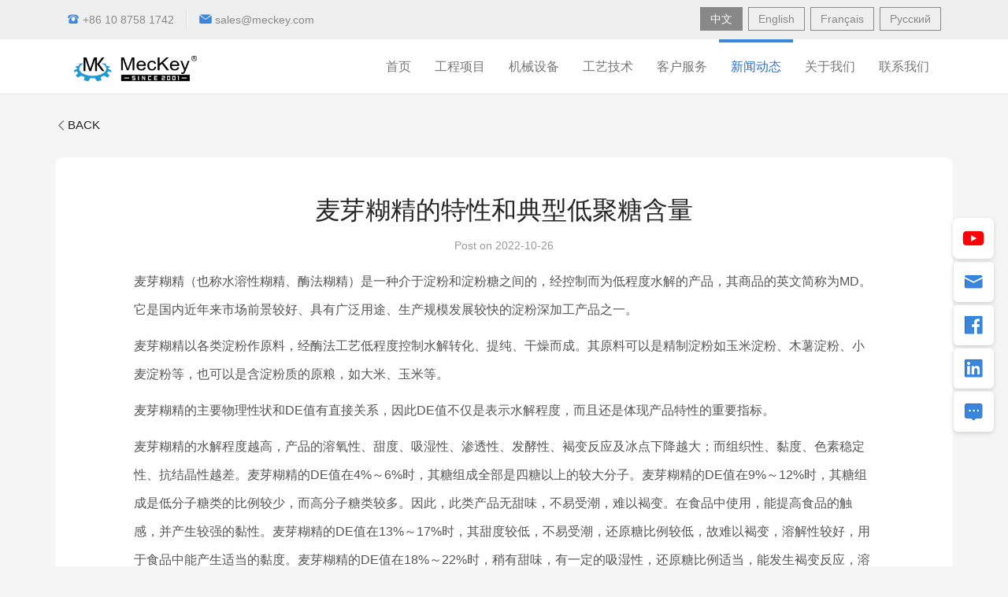

--- FILE ---
content_type: text/html; charset=UTF-8
request_url: https://www.meckey.com/index/news/Characteristics-of-Maltodextrin-and-Typical-Oligosaccharide-Content-zh.html
body_size: 3549
content:
<!DOCTYPE html>
<html lang="zh">
<head>
    <title>麦芽糊精的特性和典型低聚糖含量 | Meckey</title>
    <meta charset="UTF-8">
	<meta http-equiv="X-UA-Compatible" content="IE=edge">
	<meta name="viewport" content="width=device-width, initial-scale=1.0, minimum-scale=1.0, maximum-scale=1.0, user-scalable=no">
	<meta name="author" content="Meckey">
	<meta name="copyright" content="© meckey 2022">
    <meta name="keywords" content="麦芽糊精的特性、典型低聚糖含量">
    <meta name="description" content="麦芽糊精（也称水溶性糊精、酶法糊精）是一种介于淀粉和淀粉糖之间的，经控制而为低程度水解的产品，其商品的英文简称为MD。它是国内近年来市场前景较好、具有广泛用途、生产规模发展较快的淀粉深加工产品之一。">
    <link rel="stylesheet" href="/static/plugins/bootstrap-index/css/bootstrap.css">
    <link rel="stylesheet" href="/static/plugins/iconfont/iconfont.css">
    <link rel="stylesheet" href="/static/css/index/common.css">
    <script>
	var _hmt = _hmt || [];
	(function() {
	  var hm = document.createElement("script");
	  hm.src = "https://hm.baidu.com/hm.js?34ba85f8c76588e263f8fbb752bf4d8f";
	  var s = document.getElementsByTagName("script")[0]; 
	  s.parentNode.insertBefore(hm, s);
	})();
	</script>
</head>
<body>



<link rel="stylesheet" href="/static/css/index/news_detail.css">

<!-- 顶部导航信息 -->
<nav class="top-nav">
    <div class="container">
        <div class="contact-info pull-left">
            <div class="clearfix">
                <div class="tel-wrapper media-hidden-700">
                    <span class="iconfont icon-dianhua"></span>
                    <span class="nav-m-font">+86 10 8758 1742</span>
                </div>
                <div class="pull-left media-hidden-700">
                    <div class="dividing-line"></div>
                </div>
                <div class="tel-wrapper">
                    <span class="iconfont icon-shortmessage"></span>
                    <span class="nav-m-font">sales@meckey.com</span>
                </div>
            </div>
        </div>
        <div class="language-change pull-right">
            <div class="inline-block clearfix">
            	<a href="/index/index.html" class="border-block active">中文</a>
                <a href="/en/index.html" class="border-block">English</a>
                <a href="/fr/index.html" class="border-block">Français</a>
                <a href="/ru/index.html" class="border-block">Русский</a>
            </div>
        </div>
    </div>
</nav>
<!-- 主导航 -->
<nav class="navbar navbar-default main-nav">
    <div class="container">
        <div class="navbar-header">
            <button type="button" class="navbar-toggle collapsed" data-toggle="collapse" data-target="#navbar" aria-expanded="false" aria-controls="navbar">
                <span class="sr-only">Toggle navigation</span>
                <span class="icon-bar"></span>
                <span class="icon-bar"></span>
                <span class="icon-bar"></span>
            </button>
            <a class="navbar-brand" href="/index.html">
                <img src="/static/img/logo.png" alt="MecKey" class="nav-logo">
            </a>
        </div>
        <div id="navbar" class="navbar-collapse collapse">
            <ul class="nav navbar-nav navbar-right main-nav-ul">
                <span class="slider-bar"></span>
                <li class="li-solutions "><a href="/index.html">首页</a></li>
                <li class="li-solutions "><a href="/index/solutions/index.html">工程项目</a></li>
                <li class="li-equipment "><a href="/index/equipment/index.html">机械设备</a></li>
                <li class="li-technology "><a href="/index/technology/index.html">工艺技术</a></li>
                <li ><a href="/index/service/index.html">客户服务</a></li>
                <li class="active"><a href="/index/news/index.html">新闻动态</a></li>
                <li class=""><a href="/index/about/index.html">关于我们</a></li>
				<li class=""><a href="/index/contact/index.html">联系我们</a></li>
            </ul>
        </div>
    </div>
</nav>

<!-- 新闻 -->
<section class="detail">
    <div class="container back-area">
        <a href="/index/news/index.html"><span class="iconfont icon-fanhui"></span>BACK</a>
    </div>
    <div class="container content-wrapper">
        <h2 class="title">麦芽糊精的特性和典型低聚糖含量</h2>
        <h3>Post on 2022-10-26</h3>
        <div class="infomation">
            <p>麦芽糊精（也称水溶性糊精、酶法糊精）是一种介于淀粉和淀粉糖之间的，经控制而为低程度水解的产品，其商品的英文简称为MD。它是国内近年来市场前景较好、具有广泛用途、生产规模发展较快的淀粉深加工产品之一。</p><p>麦芽糊精以各类淀粉作原料，经酶法工艺低程度控制水解转化、提纯、干燥而成。其原料可以是精制淀粉如玉米淀粉、木薯淀粉、小麦淀粉等，也可以是含淀粉质的原粮，如大米、玉米等。<br></p><p>麦芽糊精的主要物理性状和DE值有直接关系，因此DE值不仅是表示水解程度，而且还是体现产品特性的重要指标。</p><p>麦芽糊精的水解程度越高，产品的溶氧性、甜度、吸湿性、渗透性、发酵性、褐变反应及冰点下降越大；而组织性、黏度、色素稳定性、抗结晶性越差。麦芽糊精的DE值在4%～6%时，其糖组成全部是四糖以上的较大分子。麦芽糊精的DE值在9%～12%时，其糖组成是低分子糖类的比例较少，而高分子糖类较多。因此，此类产品无甜味，不易受潮，难以褐变。在食品中使用，能提高食品的触感，并产生较强的黏性。麦芽糊精的DE值在13%～17%时，其甜度较低，不易受潮，还原糖比例较低，故难以褐变，溶解性较好，用于食品中能产生适当的黏度。麦芽糊精的DE值在18%～22%时，稍有甜味，有一定的吸湿性，还原糖比例适当，能发生褐变反应，溶解性良好，在食品中使用，不会产生提高黏度的效果。<br></p><p>麦芽糊精的黏结度随着淀粉的水解程度、浓度及温度的不同而发生变化。当浓度和温度相同时，产品的DE值越低，产品的黏度越高。若产品的DE值相同，则浓度越高或温度越低，产品的黏度越高。即使同一DE值的产品，若制法不同，其糖成分的分布状态也不相同，从而引起黏度的变化。</p><p>麦芽糊精性能与水解率(DE)有直接关系，DE既代表水解程度，而且是产品特性的主要指标。<br></p><p><img alt="1.1.png" src="/upload/news/20221026/d1f9a10eb7b3e019e56c1090956e2eb5.png" width="718" height="691"><br></p>        </div>
    </div>
</section>

<!-- 页脚 -->
<footer>
    <div class="over">
        <div class="container">
            <div class="container">
                <div class="frendship-link pull-left">
                    <!-- <a rel="nofollow" href="http://energy.meckey.com" class="link" target="_blank">智慧能源</a>
                    <span class="dividing-line-black"></span> -->
                    <a href="/index/download/index.html" class="link" target="_blank">出版物</a>
                    <span class="dividing-line-black"></span>
                    <a href="/index/logo/index.html" class="link" target="_blank">MecKey Logo</a>
                    <span class="dividing-line-black"></span>
                    <a href="/index/bank/index.html" class="link" target="_blank">付款提醒</a>
                    <span class="dividing-line-black"></span>
                    <a rel="nofollow" href="http://sou.zhaopin.com/jobs/searchresult.ashx?jl=%E5%8C%97%E4%BA%AC&kw=%E5%8C%97%E4%BA%AC%E5%8A%A2%E5%85%8B%E6%9C%BA%E6%A2%B0%E5%B7%A5%E7%A8%8B%E6%9C%89%E9%99%90%E5%85%AC%E5%8F%B8&p=1&kt=2&isadv=0" class="link" target="_blank">招聘信息</a>
                </div>
                <div class="frendship-link pull-right">
                    <div class="inline-block">
                    	<a href="/index/index.html" class="border-block active">中文</a>
                        <a href="/en/index.html" class="border-block">English</a>
		                <a href="/fr/index.html" class="border-block">Français</a>
		                <a href="/ru/index.html" class="border-block">Русский</a>
                    </div>
                </div>
            </div>
            <div class="container record-info">
                <div class="pull-left">
                    <p>ICP No.: 18023432 Copyright &copy; 2012-2024 meckey.com</p>
                </div>
            </div>
        </div>
    </div>
</footer>

<!-- 右侧浮动功能图标 -->
<div class="pc-chat">
	<a class="icon-Email" title="Email" href="mailto:sales@meckey.com"></a>
	<a class="icon-YouTube" title="YouTube" target="_blank" href="https://www.youtube.com/channel/UCcuhoZkByQsfS3y8I5Nsfxw"></a>
	<a class="icon-Facebook" title="Facebook" target="_blank" href="https://www.facebook.com/meckeyservice"></a>
	<a class="icon-Linkedin" title="LinkedIn" target="_blank" href="https://www.linkedin.com/company/meckeyservice"></a>
	<a class="icon-Contact-us" title="Contact us" href="/index/contact/index.html"></a>
    <div id="backtop"></div>
</div>

</body>
<script src="/static/plugins/jquery/jquery-3.2.1.min.js"></script>
<script src="/static/plugins/bootstrap-index/js/bootstrap.js"></script>

<!--图片懒加载-->
<script src="/static/plugins/lazyload/lazyload.min.js"></script>
<script src="/static/plugins/lazyload/lazyloadConfig.js"></script>

<script src="/static/js/index/common.js"></script>
</html>


<script src="/static/js/index/detail.js"></script>
<script>
    /* footerFix();
    // 固定底部
    window.onload = function() {
        footerFix();
    }; */
</script>

--- FILE ---
content_type: text/css
request_url: https://www.meckey.com/static/plugins/iconfont/iconfont.css
body_size: 757
content:

@font-face {font-family: "iconfont";
  src: url('iconfont.eot?t=1494830254619'); /* IE9*/
  src: url('iconfont.eot?t=1494830254619#iefix') format('embedded-opentype'), /* IE6-IE8 */
  url('iconfont.woff?t=1494830254619') format('woff'), /* chrome, firefox */
  url('iconfont.ttf?t=1494830254619') format('truetype'), /* chrome, firefox, opera, Safari, Android, iOS 4.2+*/
  url('iconfont.svg?t=1494830254619#iconfont') format('svg'); /* iOS 4.1- */
}

.iconfont {
  font-family:"iconfont" !important;
  font-size:16px;
  font-style:normal;
  -webkit-font-smoothing: antialiased;
  -moz-osx-font-smoothing: grayscale;
}

.icon-dianhua:before { content: "\e622"; }

.icon-facebook:before { content: "\e613"; }

.icon-jiantou:before { content: "\e61d"; }

.icon-dianhua1:before { content: "\e603"; }

.icon-sguancai:before { content: "\e6a7"; }

.icon-fanhui:before { content: "\e609"; }

.icon-gou:before { content: "\e607"; }

.icon-gongsi:before { content: "\e6df"; }

.icon-twitter:before { content: "\e640"; }

.icon-dizhi:before { content: "\e64c"; }

.icon-guanbi:before { content: "\e6d3"; }

.icon-tishi:before { content: "\e65c"; }

.icon-famen01:before { content: "\e63d"; }

.icon-tianjia:before { content: "\e7f7"; }

.icon-chuanganqishebei:before { content: "\e612"; }

.icon-552cc46fcf348:before { content: "\e60b"; }

.icon-nenghao:before { content: "\e68e"; }

.icon-iconfontrili:before { content: "\e615"; }

.icon-qq:before { content: "\e611"; }

.icon-jiantou-copy-copy:before { content: "\e61e"; }

.icon-jiantou-copy-copy-copy:before { content: "\e61f"; }

.icon-fanhuidingbu:before { content: "\e610"; }

.icon-nenghaoguanli:before { content: "\e60d"; }

.icon-gengduo:before { content: "\e60e"; }

.icon-skype:before { content: "\e637"; }

.icon-paiwuguandaomm:before { content: "\e623"; }

.icon-fangdajing:before { content: "\e627"; }

.icon-google:before { content: "\e6b2"; }

.icon-tubiao242:before { content: "\e697"; }

.icon-meiyuan-copy:before { content: "\e600"; }

.icon-shortmessage:before { content: "\e72b"; }

.icon-jine:before { content: "\e64f"; }

.icon-guancailei:before { content: "\e718"; }

.icon-expense:before { content: "\e61a"; }

.icon-DWGgeshi:before { content: "\e614"; }

.icon-renminbi:before { content: "\e616"; }

.icon-gongsi1:before { content: "\e60c"; }

.icon-ren:before { content: "\e617"; }

.icon-huobi_ouyuan:before { content: "\e9fd"; }

.icon-PDF:before { content: "\e61b"; }

.icon-meitan-:before { content: "\e717"; }

.icon-lengquebeng:before { content: "\e60a"; }

.icon-gongsijianjie:before { content: "\e8af"; }

.icon-DWGs:before { content: "\e66a"; }

.icon-backtotop:before { content: "\e62d"; }



--- FILE ---
content_type: text/css
request_url: https://www.meckey.com/static/css/index/common.css
body_size: 5581
content:
/* 工具 */
body{
    font-family: "PingFang SC","Microsoft Yahei", "Helvetica Neue", Helvetica, Arial, sans-serif;
}
.en-font{
    font-family: Arial !important;
}
html{
    height: 100%;
    position: relative;
}
.pagination > li{
    display: block;
    margin: 0 4px;
    float: left;
}
a:hover{
    text-decoration: none;
}
.bottom{
    position: absolute;
    bottom: 0;
    width: 100%;
    left: 50%;
    transform: translate(-50%, 0);
}
.footer-fixed{
    width: 100%;
    position: absolute;
    bottom: 0;
}
.hr-dashed{
    display: block;
    height: 1px;
    width: 100%;
    border-top: 1px dashed #888888;
}
.section-title{
    font-size: 26px;
    font-weight: 500;
    color: #333333;
    display: inline-block;
    margin: 76px auto 44px auto;
    position: relative;
    left: 50%;
    -webkit-transform: translate(-50%, 0);
    -moz-transform: translate(-50%, 0);
    -ms-transform: translate(-50%, 0);
    -o-transform: translate(-50%, 0);
    transform: translate(-50%, 0);
}
@media screen and (max-width: 750px) {
    .section-title{
        margin: 31px auto 26px auto;
    }
}
.common-sub-title{
    position: relative;
    padding-left: 15px;
    margin-left: 15px;
    font-size: 20px;
    color: #343434;
}
.common-sub-title:before{
    content: '';
    display: block;
    position: absolute;
    left: 0;
    top: 50%;
    width: 4px;
    height: 20px;
    -webkit-transform: translate(0, -50%);
    -moz-transform: translate(0, -50%);
    -ms-transform: translate(0, -50%);
    -o-transform: translate(0, -50%);
    transform: translate(0, -50%);
    background-color: #3484df;
}
.common-sub-title-ar{
    position: relative;
    margin-right: 15px;
    padding-right: 15px;
    font-size: 20px;
    color: #343434;
	direction: rtl;
}
.common-sub-title-ar:before{
    content: '';
    display: block;
    position: absolute;
	right: 0;
    top: 50%;
    width: 4px;
    height: 20px;
    -webkit-transform: translate(0, -50%);
    -moz-transform: translate(0, -50%);
    -ms-transform: translate(0, -50%);
    -o-transform: translate(0, -50%);
    transform: translate(0, -50%);
    background-color: #3484df;
}
.media-show-991{
    display: none;
}
.section-title:before{
    content: '';
    display: block;
    height: 2px;
    width: 60%;
    background-color: #3986dc;
    position: absolute;
    left: 50%;
    -webkit-transform: translate(-50%, 0);
    -moz-transform: translate(-50%, 0);
    -ms-transform: translate(-50%, 0);
    -o-transform: translate(-50%, 0);
    transform: translate(-50%, 0);
    bottom: -10px;
}
.section-more{
    font-size: 16px;
    color: #FFFFFF;
    background-color: #3986dc;
    border: none;
    display: inline-block;
    box-sizing: content-box;
    padding: 12px 32px;
    border-radius: 25px;
    margin: 60px auto 70px auto;
    position: relative;
    left: 50%;
    -webkit-transform: translate(-50%, 0);
    -moz-transform: translate(-50%, 0);
    -ms-transform: translate(-50%, 0);
    -o-transform: translate(-50%, 0);
    transform: translate(-50%, 0);
}
.section-more:after{
    content: '';
    display: inline-block;
    width: 16px;
    height:16px;
    margin-left: 6px;
    margin-bottom:-2px;
    /*background-color: #00B83F;*/
    background-image: url("../../img/arrow.svg");
    background-repeat: no-repeat;
    background-size: contain;
    background-position:left center;
}
.section-more:active,
.section-more:visited,
.section-more:link{
    color: #FFFFFF;
    text-decoration: none;
}
.section-more:hover{
    background: #4A97EF;
    color: #FFFFFF;
}
@media screen and (max-width: 750px){
    .section-more{
        margin: 30px auto 35px auto;
    }
}
.inline-block{
    display: inline-block;
    vertical-align: middle;
}
.border-block{
    display: block;
    height: 30px;
    line-height: 28px;
    float: left;
    font-size: 14px;
    color: #888888;
    border: 1px solid #888888;
    padding: 0px 12px;
    transition: all .15s;
}
.border-block.active{
    background: #888888;
    color: #FFFFFF;
}
footer .border-block.active{
    background: rgba(255,255,255,0.2);
}
.border-block:hover,
footer .border-block:hover{
    background-color: #888888;
    color: #FFFFFF;
    text-decoration: none;
}
.border-block:first-child{
    margin-left: 0px;
}
/*.border-block:last-child{*/
    /*margin-right: 8px;*/
/*}*/
@media screen and (max-width: 991px){
    .border-block:first-child{
        margin-left: 0;
    }
}
.border-block + .border-block{
    margin-left: 7px;
}
@media screen and (max-width: 450px){
    .border-block{
        padding: 0px 5px;
    }
    .border-block + .border-block{
        margin-left: 5px;
    }
}
span{
    color: #888888;
}
.icon-dianhua:before,
.icon-shortmessage:before{
    color: #3986dc;
}
.icon-google:before,
.icon-twitter:before,
.icon-facebook:before{
    color: #888888;
}
.icon-google{
    margin-top: 3px;
    display: inline-block;
    vertical-align: middle;
}
.icon-twitter:hover.icon-twitter:before,
.icon-facebook:hover.icon-facebook:before,
.icon-google:hover.icon-google:before
{
    color: #00a0e9;
}
.icon-whatsApp{
    display: inline-block;
    vertical-align: middle;
    width: 24px;
    height: 28px;
    background: url("../icon/pic/whatsApp.png") no-repeat;
}

/* container */
.container{
    margin: 0 auto !important;
}
@media screen and (min-width: 1400px) and (max-width: 1480px){
    .container{
        width: 1350px !important;
    }
}
@media screen and (min-width: 1200px) and (max-width: 1399px){
    .container{
        width: 1140px !important;
    }
}
@media screen and (min-width: 990px) and (max-width: 1020px){
    .container{
        width: 930px !important;
    }
}
@media screen and (min-width: 768px) and (max-width: 800px){
    .container{
        width: 710px !important;
    }
}

/* 顶部导航 */
.top-nav{
    height: 50px;
    line-height: 50px;
    background-color: #efefef;
    margin-bottom: 68px;
    /*overflow: hidden;*/
}
.top-nav .container{
    height: 50px;
}
.top-nav .language-change .inline-block{
    margin-top: -4px;
}
.top-nav .language-change .dividing-line{
    margin-left: 2px;
    margin-right: 2px;
    vertical-align: middle;
    margin-top: -4px;
}
.top-nav .snsicon{
    padding:0 4px;
    font-size: 18px;
}
@media screen and (max-width: 767px) {
    .top-nav{
        height: 0;
    	display: none;
    }
}
@media screen and (max-width: 767px){
    .top-nav{
        height: 0;
    }
    .main-nav{
        top: 0 !important;
    }
    .swiper-container{
        margin-top: 50px !important;
    }
}
.nav-m-font{
    font-size: 14px;
    /*font-weight: 500;*/
    color: #888888;
}
.tel-wrapper{
    float: left;
}
.dividing-line{
    display: block;
    margin: 0 15px;
    width: 2px;
    height: 26px;
    margin-top: 8px;
}
.inline-block > .dividing-line{
    margin-top: -10px;
}
.dividing-line:before{
    content: '';
    display: inline-block;
    width: 1px;
    height: 100%;
    background-color: #dadada;
}
.dividing-line:after{
    content: '';
    display: inline-block;
    width: 1px;
    height: 100%;
    background-color: #FFFFFF;
}
/* 主导航 */
.main-nav{
    margin-bottom: 0;
    position: absolute;
    top: 50px;
    height: 70px;
    width: 100%;
    z-index: 99;
    background-color: #FFFFFF;
    border-top: none;
    border-left: none;
    border-right: none;
    border-bottom:1px solid #e5e5e5;
    overflow: hidden;
    border-radius: 0;
}
@media screen and (max-width: 767px){
    .main-nav{
        overflow: visible;
    }
}
@media screen and (min-width: 991px) and (max-width: 1020px) {
	.nav-logo{
	    display: block;
	    height: 32px !important;
	}
}
@media screen and (min-width: 768px) and (max-width: 990px) {
	.container > .navbar-header {
	    display: none;
	}
}
.main-nav .navbar-brand{
    padding: 18px 15px;
}
.main-nav-fixed{
    position: fixed;
    top: 0 !important;
    box-shadow: 0 0 10px 1px rgba(0,0,0,0.1);
}
.nav-logo{
    display: block;
    height: 38px;
}
.main-nav-ul{
    position: relative;
}
.main-nav-ul .slider-bar{
    position: absolute;
    display: block;
    min-width: 0;
    height: 4px;
    background-color: #3986dc;
    top: 0;
    left: 0;
    z-index: 1;
}
@media screen and (max-width: 767px) {
    .main-nav-ul .slider-bar{
        display: none !important;
    }
}
.main-nav-ul > li > a{
    font-size: 16px;
    color: #666666;
}
.main-nav-ul > li > a:hover{
    color: #2d70d3 !important;
}
.main-nav-ul > li.active > a{
    background-color: #FFFFFF !important;
    color: #2d70d3 !important;
}
@media screen and (max-width: 1200px){
    .main-nav-ul > li > a{
        padding-left: 10px;
        padding-right: 10px;
    }
}
@media screen and (max-width: 989px){
    .main-nav-ul > li > a{
        padding-left: 6px;
        padding-right: 6px;
        font-size: 14px;
    }
}
.navbar-nav{
    margin-top: 0;
    background-color: #FFFFFF;
}

/* 联系方式 */
.contact-infomation{
    padding-bottom: 50px;
}
.contact-infomation .title{
    font-size: 20px;
    color: #151515;
}
.contact-infomation ul{
    padding: 0;
}
.contact-infomation li{
    list-style: none;
}
.contact-infomation li + li{
    margin-top: 6px;
}
.contact-infomation .iconfont:before{
    font-size: 22px;
    color: #3986dc;
}

/* 页脚 */
footer{
    background-color: #2e363f;
    margin-top: 80px;
}
footer .title{
    text-align: center;
    font-size: 26px;
    font-weight: 500;
    line-height: 30px;
    color: #ffffff;
    margin-bottom: 30px;
}
footer .address{
    text-align: center;
    font-size: 16px;
    color: #ffffff;
    margin-bottom: 30px;
}
footer .address .icon-dizhi{
    margin-right:4px;
}
footer .privacy-tip{
    font-size: 14px;
    color: #CCC;
    text-align: center;
    margin-top: 10px;
}
@media screen and (max-width: 991px){
    footer .title{
        margin-bottom: 15px;
    }
    footer .address{
        font-size: 14px;
        margin-bottom: 10px;
    }
    footer .section-more{
        margin-top: 20px;
        margin-bottom: 20px;
    }
}
@media screen and (max-width: 750px){
    footer{
        margin-top: 40px;
    }
}
footer .iconfont:before{
    color: #3985db;
}
footer p{
    color: #FFFFFF;
    font-size: 14px;
}
footer .over{
    padding-top: 20px;
    border-top: 1px solid #394049;
}
footer .over .iconfont{
    display: inline-block;
    width: 30px;
    height: 30px;
    background-color: rgba(255, 255, 255, 0.5);
    border-radius: 30px;
    position: relative;
}
footer .over .iconfont + .iconfont{
    margin-left: 10px;
}
footer .over .iconfont:before{
    position: absolute;
    top: 50%;
    left: 50%;
    transform: translate(-50%, -50%);
    color: #000;
}
footer .over .icon-google{
    margin-top: 0;
    vertical-align: top;
}
.frendship-link .title,
.frendship-link .link
{
    font-size: 14px;
    color: #FFFFFF;
}
@media screen and (max-width: 750px){
    .frendship-link .title,
    .frendship-link .link
    {
        font-size: 12px !important;
        margin-left: 5px;
    }
}
.frendship-link .link:hover{
    text-decoration: underline;
}
.frendship-link .border-block{
    color: #FFFFFF;
    border: 1px solid #FFFFFF;
}
.frendship-link .dividing-line-black{
    display: inline-block;
    vertical-align: middle;
    margin: 0 5px;
    width: 2px;
    height: 18px;
    position: relative;
}
@media screen and (max-width: 750px){
    .frendship-link .dividing-line-black{
        display: none;
    }
}
.frendship-link .dividing-line-black:before{
    content: '';
    display: block;
    width: 1px;
    height: 100%;
    position: absolute;
    left: 0;
    top: 0;
    background-color: #272e36;
}
.frendship-link .dividing-line-black:after{
    content: '';
    display: block;
    width: 1px;
    height: 100%;
    position: absolute;
    left: 1px;
    top: 0;
    background-color: #333c45;
}
.over .record-info{
    margin-top: 31px !important;
    margin-bottom: 20px !important;
}
@media screen and (max-width: 750px){
    .over .record-info p{
        font-size: 12px;
    }
}
@media screen and (max-width: 991px){
    .over .record-info{
        margin-top: 10px !important;
        margin-bottom: 10px !important;
    }
}
footer .contact-form{
    padding-top: 60px;
}
footer .contact-form input[type="text"]{
    height: 50px !important;
    border-radius: 0 !important;
}
@media screen and (max-width: 1199px){
    .frendship-link{
        float: none !important;
    }
    .frendship-link + .frendship-link{
        margin-top: 10px;
    }
}
@media screen and (max-width: 991px){
    footer .social-chat{
        display: none;
    }
}
footer #user_infomation .col-md-4{
    padding: 0 6px;
}
footer #user_infomation .form-group{
    margin-bottom: 12px;
}
/* 媒体查询 */
@media screen and (max-width: 991px) {
    .media-hidden-991{
        display: none !important;
    }
    .media-show-991{
        display: block !important;
    }
}
@media screen and (max-width: 700px) {
    .media-hidden-700{
        display: none !important;
    }
}
@media screen and (max-width: 767px) {
    .media-hidden-767{
        display: none !important;
    }
    footer .contact-form{
        padding-top: 15px !important;
    }
}

/*默认搜索导航*/
.search-area-normal{
    display: block;
    padding-top: 60px;
    padding-bottom: 40px;
}
.search-area-normal:after{
    content: '';
    display: table;
    clear: both;
}
.search-area-normal a{
    font-size: 16px;
    list-style: none;
    float: left;
    line-height: 40px;
    padding: 0 20px;
    color: #333333;
    border-radius: 4px;
    -webkit-transition: all .15s;
    -moz-transition: all .15s;
    -ms-transition: all .15s;
    -o-transition: all .15s;
    transition: all .15s;
}
.search-area-normal a.active{
    color: #FFFFFF;
    background: #3284e3;
    border-color: #3284e3;
}
.search-area-normal a:hover{
    color: #FFFFFF;
    background: #3284e3;
    border-color: #3284e3;
}
.search-area-normal .wrapper{
    overflow: auto;
}
.section-title:before {
    content: '';
    display: block;
    height: 3px;
    border-radius: 2px;
    width: 50px;
    background-color: #3986dc;
    bottom: -15px !important;
}
@media screen and (max-width: 750px){
    .section-title:before{
        bottom: -10px !important;
    }
    .section-title{
        font-size: 22px;
    }
}

#backtop{
	width:58px;height:60px;background:url(../../image/back-top.png) no-repeat;position:fixed;bottom:148px;right:10px;cursor:pointer;
}
#backtop:hover{
	background:url(../../image/back-top.png) no-repeat;
}
#onlinechat{position:fixed;bottom:215px;right:10px;cursor:pointer;z-index: 999}
.mobile-chat{
    position: fixed;
    right: 70px;
    top: 18px;
    z-index: 999;
    display: none !important;
}
@media screen and (max-width: 500px) {
    .mobile-chat{
        display: block !important;
    }
    .pc-chat{
        display: none;
    }
}
#mainNavPla {
    height: 130px
}

#mainNav {
    box-shadow: 0 -2px 8px #808080;
    height: 130px;
    width: 100%;
    position: absolute;
    background: #fff;
    z-index: 9;
    top: 0
}

.mainNavOpacity {
    position: fixed !important;
    top: -70px !important;
    backdrop-filter: saturate(180%) blur(20px)
}

@media (max-width: 767px) {
    #mainNav {
        position: fixed;
        top: 0 !important;
        opacity: 1
    }
}

.mainNavHover:hover {
    top: 0 !important;
    opacity: 1
}

.mainNavHover {
    transition: all .3s
}

#mainNav .container {
    height: 100%
}

#mainNavTop {
    width: 100%;
    height: 70px
}

#mainNavTop > .container {
    border-bottom: 1px solid #e0e0e0;
    padding: 0
}

#mainNavTop > .noborder {
    border-bottom: 1px solid #fff
}

#mainNavTop .container-fluid {
    padding: 0
}

#mainNavTop .navbar-default {
    background-color: #fff;
    border-color: #fff;
    border-radius: 0
}

#mainNavTop #navbar {
    border-bottom: 1px solid #eee;
}

#mainNavTop .navbar-nav > li > a {
    padding-top: 23px;
    padding-bottom: 24px
}

#mainNavTop .navbar-nav > li:last-child > a {
    padding-right: 0
}

#mainNavTop .navbar-nav {
    position: relative;
}

.navbar-nav .down-list {
    position: absolute;
    left: 0;
    top: calc(100% + 20px);
    background-color: #ffffff;
    box-shadow: 1px 3px 5px #ccc;
    border-radius: 6px;
    padding: 0;
    width: 315px;
    display: none;
}

.navbar-nav li:hover > .down-list {
    display: block;
}

.navbar-nav .down-list:after {
    content: ' ';
    display: block;
    position: absolute;
    left: 36px;
    top: -20px;
    float: left;
    width: 0;
    height: 0;
    border-width: 10px;
    border-style: solid;
    border-color: transparent #ffffff transparent transparent;
    transform: rotate(90deg);
}

.triangle {
    display: inline-block;
    width: 0;
    height: 0;
    border-width: 5px;
    border-style: solid;
    border-color: transparent #333 transparent transparent;
    transform: rotate(-90deg) translateX(-3px);
    margin-left: 10px;
    transition: all .3s;
}

.navbar-nav .down-list:before {
    content: ' ';
    display: block;
    width: 100%;
    height: 20px;
    opacity: 0;
    position: absolute;
    left: 0;
    top: -20px;
}

.navbar-nav .down-list li {
    list-style: none;
    overflow: hidden;
}

.navbar-nav .down-list li a {
    line-height: 44px;
    padding: 8px 15px;
    display: block;
    color: #333333;
    font-weight: bold;
    text-decoration: none;
    transition: all .3s;
    border-radius: 6px;
}

.navbar-nav .down-list li a:hover {
    background-color: #eeeeee;
    color: #009ddf;
}

#mainNavTop .navbar-brand {
    line-height: 40px;
    height: 66px
}

#mainNavTop .navbar-default .navbar-nav > li > a {
    font-size: 16px;
    font-weight: bold;
    color: #444649
}

#mainNavTop .navbar-default .navbar-nav > .active > a {
    background-color: #fff;
    color: #009ddf
}

#mainNavTop .navbar-default ul > li > a {
    transition: all .3s
}

#mainNavTop .navbar-default ul > li > a:hover {
    color: #009ddf
}

#mainNavBottom {
    width: 100%;
    height: 60px
}

#mainNavBottom .container {
    padding: 0
}

#mainNavBottom .navbar-nav > li > a {
    font-size: 14px;
    font-weight: bold;
    color: #444649;
    padding-top: 6px;
    padding-bottom: 6px;
    height: 30px;
    margin-top: 14px;
    margin-bottom: 14px;
    border-radius: 16px;
    transition: all .3s
}

#mainNavBottom .navbar-nav > li > a:hover {
    color: #009ddf;
    background-color: #fff
}

#mainNavBottom .navbar-nav > li > a:hover > .triangle {
    border-color: transparent #009ddf transparent transparent
}

#mainNavBottom .navbar-nav > li.active > a {
    background-color: #009ddf;
    color: #fff
}

#mainNavBottom .navbar-nav > li.active > a > .triangle {
    border-color: transparent #ffffff transparent transparent;
}

.nav-sub-title {
    height: 65px;
    margin: 0;
    display: flex;
    align-items: center;
    justify-content: flex-end;
    font-size: 15px;
    font-weight: bold;
}

.mobile-nav-btn {
    display: none
}

.mobile-nav {
    display: none
}

@media (max-width: 767px) {
    #mainNavBottom {
        display: none
    }

    #mainNavTop .navbar-brand {
        margin-left: 10px
    }

    #mainNav {
        height: 70px
    }

    #mainNavPla {
        height: 70px
    }

    .mobile-nav-btn {
        position: absolute;
        right: 10px;
        top: 50%;
        transform: translateY(-50%);
        display: block;
        width: 40px;
        height: 30px;
        background: #fff;
        border: 1px solid #dbdbdb;
        border-radius: 4px
    }

    .mobile-nav-btn:before, .mobile-nav-btn:after {
        content: '';
        position: absolute;
        display: block;
        width: 60%;
        height: 2px;
        background: #b9b9b9;
        left: 50%;
        transform: translateX(-50%);
        top: 40%;
        border-radius: 2px;
        transition: all .3s
    }

    .mobile-nav-btn:after {
        top: 60%
    }

    .mobile-nav-btn-active:before {
        transform: translateX(-50%) rotate(45deg);
        top: 50%
    }

    .mobile-nav-btn-active:after {
        transform: translateX(-50%) rotate(-45deg);
        top: 50%
    }

    .mobile-nav {
        display: block;
        position: absolute;
        z-index: 99;
        left: -1px;
        top: 100%;
        width: 101%;
        background: #fff;
        border-radius: 0;
        padding: 0 10px;
        max-height: 1px;
        overflow: hidden;
        border-top: 1px solid #fff;
        transition: max-height .5s
    }

    .mobile-nav ul {
        padding: 0;
        margin: 0;
        opacity: 0;
        transition: opacity .5s
    }

    .mobile-nav ul li {
        border-bottom: 1px solid #eee;
        padding: 10px 0
    }

    .mobile-nav ul li a {
        display: block;
        color: #444649
    }

    .mobile-nav ul li.active a {
        color: #009ddf
    }

    .mobile-nav ul li:last-child {
        border-bottom: 0
    }

    .mobile-nav-active {
        display: block;
        border-top: 1px solid #eee;
        max-height: 400px;
        box-shadow: 0 2px 4px #bababa
    }

    .mobile-nav-active ul {
        opacity: 1
    }
}
.footer {
    border-top: 8px solid #171717;
    padding-top: 46px;
    padding-bottom: 22px;
    background: #333
}

@media screen and (max-width: 991px) {
    .footer {
        padding-top: 10px
    }
}

.footer .footer-nav1 {
    display: flex;
    justify-content: space-between
}

@media screen and (max-width: 991px) {
    .footer .footer-nav1 {
        display: block
    }
}

.footer .footer-nav1 ul {
    display: flex;
    padding: 0;
    margin: 0
}

@media screen and (max-width: 991px) {
    .footer .footer-nav1 ul {
        display: block
    }
}

@media screen and (max-width: 991px) {
    .footer .footer-nav1 .nav1-right ul {
        display: flex
    }

    .footer .footer-nav1 .nav1-right ul li {
        margin-right: 10px
    }
}

.footer .footer-nav1 ul li {
    list-style: none;
    padding: 0 20px;
    height: 32px;
    line-height: 32px
}

.footer .footer-nav1 li a {
    display: inline-block
}

.footer .footer-nav1 ul li:first-child {
    padding-left: 0
}

@media screen and (max-width: 991px) {
    .footer .footer-nav1 ul li {
        padding-left: 0 !important;
        margin-bottom: 5px
    }
}

.footer .footer-nav1 ul li:last-child {
    padding-right: 0
}

.footer .footer-nav1 .nav1-right ul li {
    color: #edeef0;
    padding-left: 10px;
    padding-right: 0
}

.footer .nav1-right li a {
    padding: 0 14px;
    border: 1px solid #707070;
    border-radius: 16px;
    height: 30px;
    line-height: 30px
}

.footer .nav1-right li a.active {
    background: #009ddf;
    border-color: #009ddf;
    color: #fff
}

.footer li a {
    color: #f4f4f4;
    transition: all .3s
}

.footer li a:hover {
    color: #fff;
    border-color: #edeef0;
    text-decoration: none
}

.footer .footer-nav2 {
    padding-top: 76px;
    padding-bottom: 16px;
    border-bottom: 1px solid #434343;
    display: flex;
    justify-content: flex-start
}

@media screen and (max-width: 991px) {
    .footer .footer-nav2 {
        padding-top: 20px
    }
}

.footer .footer-nav2 .item {
    display: flex;
    width: 40px;
    height: 40px;
    background: #009ddf;
    margin-right: 10px;
    border-radius: 20px;
    justify-content: center;
    align-items: center;
    overflow: hidden
}

.footer .footer-nav2 .item embed {
    width: 100%;
    height: 100%
}

@media screen and (max-width: 991px) {
    .footer .footer-nav2 .item {
        width: 30px;
        height: 30px
    }
}

.footer .copy-right p {
    color: #edeef0;
    font-size: 14px;
    margin: 0
}

.footer .copy-right p img {
    width: 16px;
    height: 16px;
    display: inline-block;
    margin-bottom: 4px
}

.footer .copy-right1 {
    padding-top: 20px;
    padding-bottom: 10px;
    display: flex;
    justify-content: space-between
}

@media screen and (max-width: 991px) {
    .footer .copy-right1 p:last-child {
        display: none
    }
}

.footer .pay_tips {
    color: #fff
}

/* 二级导航 */
.nav-drop-box{
	background: rgba(255,255,255, 0.92);
	position: fixed;
	top: 120px;
	left: 0;
	right: 0;
	border-top: 1px solid #3986dc;
	z-index: 100;
	padding: 30px 0 0 0;
	display: none;
}
.nav-drop-box-fixed{
    position: fixed;
    top: 70px !important;
    box-shadow: 0 0 10px 1px rgba(0,0,0,0.1);
}
.drop-wrap{
	float: left;
	width: 100%;
	padding-bottom: 10px;
}
.drop-item{
	float: left;
	margin-bottom: 20px;
}
.drop-item dt{
	font-size: 16px;
	height: 38px;
	border-bottom: 1px solid #cbcbcb;
	line-height: 16px;
	overflow: hidden;
	text-overflow: ellipsis;
	display: -webkit-box;
	-webkit-box-orient: vertical;
	-webkit-line-clamp: 2;
}
.drop-item dt a{
	color: #3986dc;
}
.drop-item dd a{
	font-size: 14px;
	color: #666;
}
.drop-item dd{
	overflow: hidden;
	padding-top: 8px;
}
.nav-solutions .drop-item dd p{
	margin: 8px 25px 0 0;
	line-height: 20px;
}
.nav-equipment .drop-item dd p{
	margin: 8px 25px 0 0;
	line-height: 20px;
}
.drop-item a:hover{
	color: #3986dc;
}
.sons{
	position: relative;
	min-height: 300px;
}
.nav-drop-box-short{
	background: rgba(255,255,255, 0.92);
    position: fixed;
   	z-index: 100;
	width: 360px;
    min-height: 300px;
	border-top: 1px solid #3986dc;
	display: none;
}
.drop-wrap-short{
	margin: 15px;
}
.drop-wrap-short dl dd p{
	margin-bottom: 18px;
}

/* 右侧图标 */
.pc-chat {
	position:absolute;
	z-index: 98;
}
.icon-Email{
	width:68px;
	height:70px;
	border-radius: 5px;
	background:url(../../img/floaticon/bl-email.png) no-repeat;
	background-size: auto 100%;
	background-position: center center;
	position:fixed;
	bottom:325px;
	right:10px;
	cursor:pointer;
}
.icon-Email:hover{
	transform: scale(0.9);
}
.icon-YouTube{
	width:68px;
	height:70px;
	border-radius: 5px;
	background:url(../../img/floaticon/bl-youtube.png) no-repeat;
	background-size: auto 100%;
	background-position: center center;
	position:fixed;
	bottom:380px;
	right:10px;
	cursor:pointer;
}
.icon-YouTube:hover{
	transform: scale(0.9);
}
.icon-Facebook{
	width:68px;
	height:70px;
	border-radius: 5px;
	background:url(../../img/floaticon/bl-facebook.png) no-repeat;
	background-size: auto 100%;
	background-position: center center;
	position:fixed;
	bottom:270px;
	right:10px;
	cursor:pointer;
}
.icon-Facebook:hover{
	transform: scale(0.9);
}
.icon-Linkedin{
	width:68px;
	height:70px;
	border-radius: 5px;
	background:url(../../img/floaticon/bl-linkedin.png) no-repeat;
	background-size: auto 100%;
	background-position: center center;
	position:fixed;
	bottom:215px;
	right:10px;
	cursor:pointer;
}
.icon-Linkedin:hover{
	transform: scale(0.9);
}
.icon-Contact-us{
	width:68px;
	height:70px;
	border-radius: 5px;
	background:url(../../img/floaticon/bl-contact-us.png) no-repeat;
	background-size: auto 100%;
	background-position: center center;
	position:fixed;
	bottom:160px;
	right:10px;
	cursor:pointer;
}
.icon-Contact-us:hover{
	transform: scale(0.9);
}
#backtop{
	width:68px;
	height:70px;
	background:url(../../img/floaticon/bl-back-top.png) no-repeat;
	background-size: auto 100%;
	background-position: center center;
	bottom:88px;
	right:10px;
	cursor:pointer;
}
#backtop:hover{
	background:url(../../img/floaticon/bl-back-top-hover.png) no-repeat;
	background-size: auto 100%;
	background-position: center center;
}

/**
 * 针对移动端
 */
@media screen and (max-width: 767px) {
	.frendship-link .title {
	    margin-left: 0px;
	}
	.banner .banner-info {
	    width: 90% !important;
	    padding: 90px 12px 30px !important;
	}
}

/**
 * 2025.08.18
 */
.language-nav {
	background-color: #efefef;
}
.language-nav-footer {
	background-color: #FFFFFF;
}
.language-active {
	padding: 5px 15px !important; 
	display: inline-block !important;
}
.language-active>img{
	height: 20px;
	vertical-align: middle !important;
}
.language-menu {
	min-width: 120px;
	left:0px;
}
.language-menu > .active > a, .language-menu > .active > a:hover, .language-menu > .active > a:focus {
    color: #ffffff;
    text-decoration: none;
    outline: 0;
    background-color: #3986dc;
}
@media (min-width: 768px) {
    .language-nav-footer {
        margin-right: 0px !important;
    }
}
@media (max-width: 767px) {
    .navbar-nav .open .language-menu {
	    position: absolute;
	    z-index: 1000;
	    float: left;
    	min-width: 120px;
	    padding: 5px 0;
	    margin: 2px 0 0;
	    list-style: none;
	    font-size: 14px;
	    text-align: left;
	    background-color: #ffffff;
	    border: 1px solid #cccccc;
	    border: 1px solid rgba(0, 0, 0, 0.15);
	    border-radius: 4px;
	    -webkit-box-shadow: 0 6px 12px rgba(0, 0, 0, 0.175);
	    box-shadow: 0 6px 12px rgba(0, 0, 0, 0.175);
	    -webkit-background-clip: padding-box;
	    background-clip: padding-box;
	}
}


--- FILE ---
content_type: text/css
request_url: https://www.meckey.com/static/css/index/news_detail.css
body_size: 912
content:
body{
    background: #f5f5f5;
}
h2.title{
    font-size: 32px;
    font-weight: 500;
    color: #262626;
    text-align: center;
    margin: 50px 0 20px 0;
    text-overflow: ellipsis;
}
.page-wrapper a{
    display: inline-block;
    color: #296dd7;
    font-size: 14px;
    border: 1px solid #3484df;
    padding: 5px 20px;
    border-radius: 8px;
    -webkit-transition: all .15s;
    -moz-transition: all .15s;
    -ms-transition: all .15s;
    -o-transition: all .15s;
    transition: all .15s;
}
.page-wrapper a + a{
    margin-left: 7px;
}
.page-wrapper a:hover{
    background: #296dd7;
    color: #FFFFFF;
    border: 1px solid #FFFFFF;
}
.page-wrapper .last{
    color: #999;
    background-color: #FFFFFF;
    border: 1px solid #999;
}
.page-wrapper .last:hover{
    text-decoration: none;
    background: #FFFFFF;
    color: #999;
    border: 1px solid #999;
}
.detail .infomation{
    margin-top: 20px;
}
.detail .infomation img{
    display: inline-block;
    max-width: 100%;
}
.detail .infomation h1{
    position: relative;
    padding-left: 15px;
    margin-left: 0px;
    font-size: 20px;
    color: #343434;
}
.detail .infomation h1:before{
    content: '';
    display: block;
    position: absolute;
    left: 0;
    top: 0;
    width: 4px;
    height: 100%;
    background-color: #3484df;
}
.detail .infomation img{
    position: relative;
    left: 50%;
    transform: translate(-50%, 0);
}
table{
    width: 100%;
}
table, tr, td{
    border: 1px solid #ddd;
}
table tr td{
    background-color: #f9f9f9;
    font-size: 14px;
    line-height: 20px !important;
    text-align: center;
    color: #66666f;
    padding: 8px 0;
    vertical-align: middle !important;
}
table tr th{
	line-height: 20px !important;
	border: 1px solid #ddd;
	text-align: center;
    background: #efefef;
    color: #000000;
    font-size: 14px;
    font-weight: bold;
	vertical-align: middle !important;
	padding: 8px 0;
}
.firstRow:first-child td{
    background: #efefef;
    color: #000000;
    font-size: 14px;
    font-weight: bold;
}
.detail .infomation table p{
    line-height: 20px;
    font-size: 14px;
    margin:0;
    padding:0;
}
h3{
    text-align: center;
    font-size: 14px;
    color: #999;
}
.detail .infomation p{
    line-height: 36px;
    color: #555555;
    font-size: 16px;
}
.detail .back-area{
    height: 82px;
    line-height: 82px;
    padding-left: 0;
}
.detail .back-area a{
    display: inline-block;
    font-size: 15px;
    color: #222222;
}
.detail .content-wrapper{
    border-radius: 10px;
    background: #ffffff;
    padding: 0 100px;
    padding-bottom: 90px;
}
@media screen and (max-width: 450px) {
    .detail .content-wrapper{
        padding: 0 10px;
    }
    .detail .back-area{
        height: 60px;
        line-height: 60px;
    }
}


.detail-ar .infomation{
    margin-top: 20px;
	direction: rtl;
	text-align: right;
}
.detail-ar .infomation img{
    display: inline-block;
    max-width: 100%;
}
.detail-ar .infomation h1{
    position: relative;
    padding-right: 15px;
    margin-right: 0px;
    font-size: 20px;
    color: #343434;
}
.detail-ar .infomation h1:before{
    content: '';
    display: block;
    position: absolute;
    right: 0;
    top: 0;
    width: 4px;
    height: 100%;
    background-color: #3484df;
}
.detail-ar .infomation img{
    position: relative;
    right: 50%;
    transform: translate(50%, 0);
}
.detail-ar .infomation table p{
    line-height: 20px;
    font-size: 14px;
    right: 50%;
    transform: translate(50%, 0);
}
.detail-ar .infomation p{
    line-height: 36px;
    color: #555555;
    font-size: 16px;
}
.detail-ar .back-area{
    height: 82px;
    line-height: 82px;
    padding-left: 0;
}
.detail-ar .back-area a{
    display: inline-block;
    font-size: 15px;
    color: #222222;
}
.detail-ar .content-wrapper{
    border-radius: 10px;
    background: #ffffff;
    padding: 0 100px;
    padding-bottom: 90px;
}
@media screen and (max-width: 450px) {
    .detail-ar .content-wrapper{
        padding: 0 10px;
    }
    .detail-ar .back-area{
        height: 60px;
        line-height: 60px;
    }
}

--- FILE ---
content_type: application/javascript
request_url: https://www.meckey.com/static/js/index/common.js
body_size: 1174
content:
/**
 * Created by Meckey on 2017/4/21.
 */

/****** 顶部导航固定 ******/
$(document).scroll(function() {
    var w = parseInt(window.innerWidth);
    var h = 50;
    if (w <= 767) {
        h=0;
    }
    var top = $(document).scrollTop();
    if(top >= h) {
        $('.main-nav').addClass('main-nav-fixed');
        $('.nav-two').addClass('nav-drop-box-fixed');
    }else {
        $('.main-nav').removeClass('main-nav-fixed');
        $('.nav-two').removeClass('nav-drop-box-fixed');
    }
});

/****** 顶部导航蓝色 Slider-bar (onresize) ******/
function navSliderBar() {
    var ul = $('.main-nav-ul');
    var bar = ul.find('.slider-bar');
    bar.stop();
    ul.find('li').each(function() {
        if($(this).hasClass('active')) {
            var l = parseInt(this.offsetLeft);
            var w = $(this).width();
            bar.css({'left': 0, 'width': 0});
            bar.animate({'left': l, 'width': w}, 500);
            bar.attr('data-l', l);
            bar.attr('data-w', w);
        }
    });
}
navSliderBar();

window.onresize = function() {
    navSliderBar();
};

// hover 时 slider-bar 移动
$('.main-nav-ul').find('li').hover(function() {
    var bar = $('.main-nav-ul').find('.slider-bar');
    bar.stop();
    var l = this.offsetLeft;
    var w = $(this).width();
    bar.animate({'left': l, 'width': w}, 260);
}, function() {
    var bar = $('.main-nav-ul').find('.slider-bar');
    bar.stop();
    var l = bar.attr('data-l');
    var w = bar.attr('data-w');
    bar.animate({'left': l, 'width': w}, 260);
});

/****** 底部导航固定 ******/
function footerFix() {
    var bodyHeight = $('body').height();
    var htmlHeight = $('html').height();
    if(htmlHeight > bodyHeight) {
        $('body').height(htmlHeight);
        $('footer').addClass('footer-fixed');
    }
}

//顶部二级导航显隐
$(function(){
	$('#backtop').hide().click(function(){
		$this=$(this);
		$('html,body').animate({scrollTop:0},400)
	})
	$(window).scroll(function () {
		var page_offset = $(window).scrollTop();

		if (page_offset>=270) {
			$('#backtop').stop(true,true).fadeIn();
		}else{
			$('#backtop').stop(true,true).fadeOut();
		}
	});
	
	$('.top-nav, .navbar-header, .navbar li').on('mouseenter', function(evnt){
		$('.nav-two').hide();
		if(parseInt(window.innerWidth) > 768){
			if($(this).hasClass('li-equipment')){
				$('.nav-equipment').show();
			}else if($(this).hasClass('li-solutions')){
				$('.nav-solutions').show();
			}else if($(this).hasClass('li-technology')){
				$('.nav-technologys').show();
			}
		}
	});
	$('.nav-two').on('mouseleave', function(){
		$('.nav-two').hide();
	});
});

// 全部变成大写
$('.section-title').each(function() {
    var t = $(this).text();
    t = t.toUpperCase();
    $(this).text(t);
});

//table响应式
window.onload = function() {
    var tables = $('table');
    tables.each(function() {
        $(this).wrap('<div class="table-responsive"></div>');
        $(this).addClass('table');
    })
}

function showtoast(tips, type="error", timer=3000){
	swal({
		toast: true,
		type: type,
		text: tips,
		showConfirmButton: false,
		timer: timer
	})
}

--- FILE ---
content_type: application/javascript
request_url: https://www.meckey.com/static/plugins/lazyload/lazyloadConfig.js
body_size: 275
content:
/****** 图片懒加载 ******/
/*
* Html模板：
* <img class="lazy" src="logo.png" data-original="{$vo.pic}" src="" width="640" height="480">
*/
$(function() {
    $("img.lazy").lazyload({
        // 淡入效果
        effect : "fadeIn",
        // 提前 200 像素加载
        threshold : 200
    });
});


--- FILE ---
content_type: application/javascript
request_url: https://www.meckey.com/static/js/index/detail.js
body_size: 507
content:
/**
 * Created by Meckey on 2017/4/26.
 */
/****** table=>响应式table ******/

$(document).ready(function() {
    detailImage();
    window.onresize = function() {
        resizeImage();
    }
});

window.onload = function() {
    footerFix();
};

/****** 详情页图片对称 ******/
function detailImage() {
    var img = $('.infomation').find('img');

    img.each(function() {
        var $self = $(this);
        var imgObj = new Image();
        imgObj.src = $(this).attr('src');
        $(imgObj).on('load error', function() {
            var w = $self.width();
            var ww = $('.infomation').width() * 0.618;
            if(parseInt(w) > parseInt(ww / 2)) {
                var h =$self.height();

                $self.width(ww);
                $self.height(h*ww/w);
                $self.attr('data-wh', w/h);
            }
        })
    });
}
function resizeImage() {
    var img = $('.infomation').find('img');
    img.each(function() {
        var w = $(this).width();
        var ww = $('.infomation').width() * 0.618;
        if(parseInt(w) > parseInt(ww / 2)) {
            var h =$(this).height();
            var rate = $(this).data('wh');
            $(this).width(ww);
            $(this).height(ww/rate);
        }
    });
}